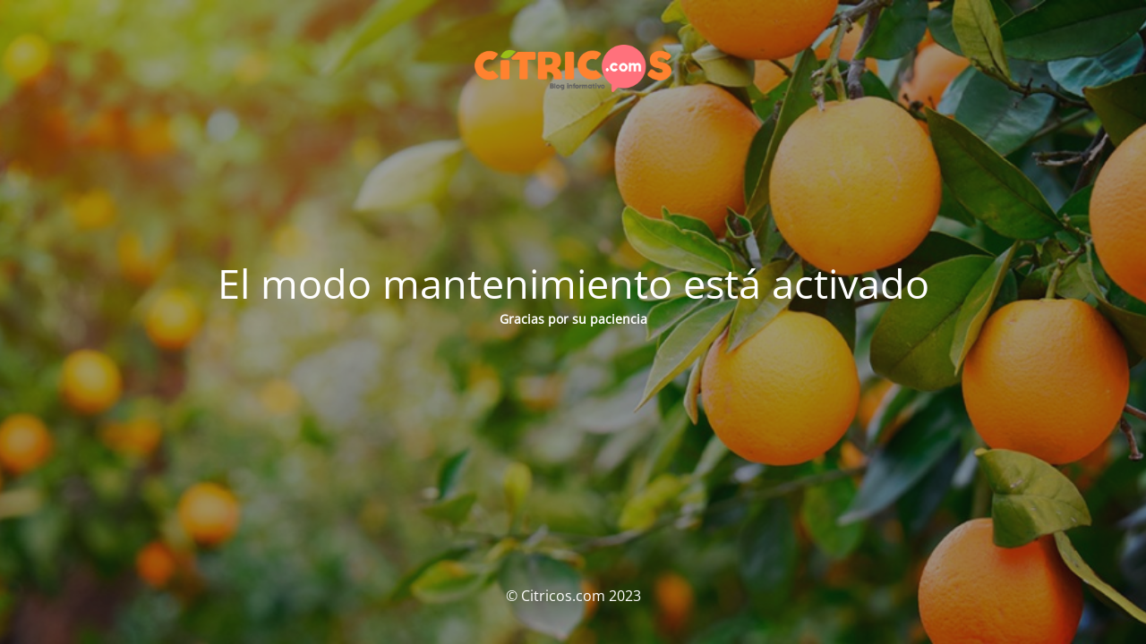

--- FILE ---
content_type: text/html; charset=UTF-8
request_url: https://citricos.com/buenavista-principal-productor-de-limon-en-michoacan
body_size: 1644
content:
<!DOCTYPE html>
<html lang="es">
<head>
	<meta charset="UTF-8" />
	<title>Sitio Web en mantenimiento</title>	<link rel="icon" href="https://citricos.com/wp-content/uploads/2021/09/cropped-citricos-globo-favicon-32x32.png" sizes="32x32" />
<link rel="icon" href="https://citricos.com/wp-content/uploads/2021/09/cropped-citricos-globo-favicon-192x192.png" sizes="192x192" />
<link rel="apple-touch-icon" href="https://citricos.com/wp-content/uploads/2021/09/cropped-citricos-globo-favicon-180x180.png" />
<meta name="msapplication-TileImage" content="https://citricos.com/wp-content/uploads/2021/09/cropped-citricos-globo-favicon-270x270.png" />
	<meta name="viewport" content="width=device-width, maximum-scale=1, initial-scale=1, minimum-scale=1">
	<meta name="description" content="citricos"/>
	<meta http-equiv="X-UA-Compatible" content="" />
	<meta property="og:site_name" content="Citricos - citricos"/>
	<meta property="og:title" content="Sitio Web en mantenimiento"/>
	<meta property="og:type" content="Maintenance"/>
	<meta property="og:url" content="https://citricos.com"/>
	<meta property="og:description" content="Gracias por su paciencia
&nbsp;

&nbsp;"/>
				<meta property="og:image" content="https://citricos.com/wp-content/uploads/2023/12/Recurso-1-1200x290-1.png" />
			<meta property="og:image:url" content="https://citricos.com/wp-content/uploads/2023/12/Recurso-1-1200x290-1.png"/>
			<meta property="og:image:secure_url" content="https://citricos.com/wp-content/uploads/2023/12/Recurso-1-1200x290-1.png"/>
			<meta property="og:image:type" content="png"/>
			<link rel="profile" href="http://gmpg.org/xfn/11" />
	<link rel="pingback" href="https://citricos.com/xmlrpc.php" />
	<link rel='stylesheet' id='mtnc-style-css' href='https://citricos.com/wp-content/plugins/maintenance/load/css/style.css?ver=1701453005' type='text/css' media='all' />
<link rel='stylesheet' id='mtnc-fonts-css' href='https://citricos.com/wp-content/plugins/maintenance/load/css/fonts.css?ver=1701453005' type='text/css' media='all' />
<style type="text/css">body {background-color: #111111}.preloader {background-color: #111111}body {font-family: Open Sans; }.site-title, .preloader i, .login-form, .login-form a.lost-pass, .btn-open-login-form, .site-content, .user-content-wrapper, .user-content, footer, .maintenance a{color: #ffffff;} a.close-user-content, #mailchimp-box form input[type="submit"], .login-form input#submit.button  {border-color:#ffffff} input[type="submit"]:hover{background-color:#ffffff} input:-webkit-autofill, input:-webkit-autofill:focus{-webkit-text-fill-color:#ffffff} body &gt; .login-form-container{background-color:#111111}.btn-open-login-form{background-color:#111111}input:-webkit-autofill, input:-webkit-autofill:focus{-webkit-box-shadow:0 0 0 50px #111111 inset}input[type='submit']:hover{color:#111111} #custom-subscribe #submit-subscribe:before{background-color:#111111} </style>		<!--[if IE]>
	<style type="text/css">

	</style>
	<script type="text/javascript" src="https://citricos.com/wp-content/plugins/maintenance/load/js/jquery.backstretch.min.js"></script>
	<![endif]-->
	<link rel="stylesheet" href="https://fonts.bunny.net/css?family=Open%20Sans:300,300italic,regular,italic,600,600italic,700,700italic,800,800italic:300"></head>

<body class="maintenance ">

<div class="main-container">
	<div class="preloader"><i class="fi-widget" aria-hidden="true"></i></div>	<div id="wrapper">
		<div class="center logotype">
			<header>
				        <div class="logo-box" rel="home">
            <img src="https://citricos.com/wp-content/uploads/2023/12/Recurso-1-1200x290-1.png" srcset="https://citricos.com/wp-content/uploads/2023/12/Recurso-1-1200x290-1.png 2x" width="220"  alt="logo">
        </div>
    			</header>
		</div>
		<div id="content" class="site-content">
			<div class="center">
                <h2 class="heading font-center" style="font-weight:300;font-style:normal">El modo mantenimiento está activado</h2><div class="description" style="font-weight:300;font-style:normal"><p style="text-align: center"><strong>Gracias por su paciencia</strong></p>
<p>&nbsp;</p>
<p>&nbsp;</p>
</div>			</div>
		</div>
	</div> <!-- end wrapper -->
	<footer>
		<div class="center">
			<div style="font-weight:300;font-style:normal">© Citricos.com 2023</div>		</div>
	</footer>
					<picture class="bg-img">
						<img src="https://citricos.com/wp-content/uploads/2023/12/Imagen-de-WhatsApp-2023-12-01-a-las-12.17.40_ce7e9fd9.jpg">
		</picture>
	</div>

<!--[if lte IE 10]>
<script type="text/javascript" src="https://citricos.com/wp-includes/js/jquery/jquery.min.js?ver=6.8.3" id="jquery_ie-js"></script>
<![endif]-->
<!--[if !IE]><!--><script type="text/javascript" src="https://citricos.com/wp-includes/js/jquery/jquery.min.js?ver=3.7.1" id="jquery-core-js"></script>
<script type="text/javascript" src="https://citricos.com/wp-includes/js/jquery/jquery-migrate.min.js?ver=3.4.1" id="jquery-migrate-js"></script>
<!--<![endif]--><script type="text/javascript" id="_frontend-js-extra">
/* <![CDATA[ */
var mtnc_front_options = {"body_bg":"https:\/\/citricos.com\/wp-content\/uploads\/2023\/12\/Imagen-de-WhatsApp-2023-12-01-a-las-12.17.40_ce7e9fd9.jpg","gallery_array":[],"blur_intensity":"5","font_link":["Open Sans:300,300italic,regular,italic,600,600italic,700,700italic,800,800italic:300"]};
/* ]]> */
</script>
<script type="text/javascript" src="https://citricos.com/wp-content/plugins/maintenance/load/js/jquery.frontend.js?ver=1701453005" id="_frontend-js"></script>

</body>
</html>
